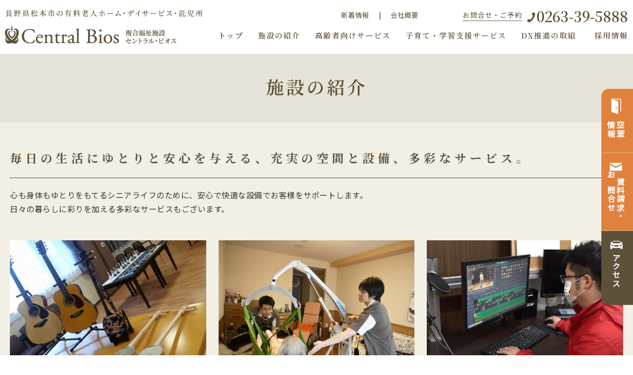

--- FILE ---
content_type: text/html; charset=UTF-8
request_url: https://www.central-bios.jp/guide
body_size: 15633
content:
<!DOCTYPE html>
<html>
	<head>
		<title>施設の紹介 | 松本市老人ホーム 複合福祉施設セントラル・ビオス</title>
		<meta name="keywords" content="" />
		<meta name="Description" content="" />
		<script src="https://ajax.googleapis.com/ajax/libs/jquery/3.5.1/jquery.min.js"></script> 
		<link rel="alternate" type="application/rss+xml" title="松本市老人ホーム 複合福祉施設セントラル・ビオス &raquo; 施設の紹介 のコメントのフィード" href="https://www.central-bios.jp/guide/feed" />
<link rel='stylesheet' id='style-desktop-css'  href='https://www.central-bios.jp/wp-content/uploads/sites/3/css/style0_40212700_1619575328.css?ver=3.9.2' type='text/css' media='all' />
<link rel='stylesheet' id='stylenote-desktop-css'  href='https://www.central-bios.jp/wp-content/uploads/sites/3/css/stylenote0_94062000_1625639040.css?ver=3.9.2' type='text/css' media='all' />
<link rel='stylesheet' id='style-css'  href='https://www.central-bios.jp/wp-content/themes/centralpress/style.css?ver=3.9.2' type='text/css' media='all' />
<link rel='stylesheet' id='topform-css'  href='https://www.central-bios.jp/wp-content/themes/centralpress/topform.css?ver=3.9.2' type='text/css' media='all' />
<link rel='stylesheet' id='facebox-css'  href='https://www.central-bios.jp/facebox/facebox.css?ver=3.9.2' type='text/css' media='all' />
<script type='text/javascript' src='https://www.central-bios.jp/wp-includes/js/jquery/jquery.js?ver=1.11.0'></script>
<script type='text/javascript' src='https://www.central-bios.jp/wp-includes/js/jquery/jquery-migrate.min.js?ver=1.2.1'></script>
<script type='text/javascript' src='https://www.central-bios.jp/facebox/facebox.js?ver=3.9.2'></script>
<script type='text/javascript' src='https://www.central-bios.jp/wp-content/plugins/js/jquery.bxslider/jquery.bxslider.js?ver=3.9.2'></script>
<link rel="EditURI" type="application/rsd+xml" title="RSD" href="https://www.central-bios.jp/xmlrpc.php?rsd" />
<link rel="wlwmanifest" type="application/wlwmanifest+xml" href="https://www.central-bios.jp/wp-includes/wlwmanifest.xml" /> 
<link rel='prev' title='個人情報保護方針' href='https://www.central-bios.jp/privacypolicy' />
<link rel='next' title='託児所' href='https://www.central-bios.jp/kidsgarden' />
<meta name="generator" content="WordPress 3.9.2" />
<link rel='canonical' href='https://www.central-bios.jp/guide' />
<link rel='shortlink' href='https://www.central-bios.jp/?p=740' />
<link rel="alternate" media="handheld" type="text/html" href="https://www.central-bios.jp/guide" />
	<style>
		#wp-admin-bar-comments{display:none;}
	</style>
	<script>
		jQuery(document).ready(function(){
			jQuery("#wp-admin-bar-wp-logo").html('<a class="ab-item"><span class="ab-icon"></span></a>');
			jQuery("#wp-admin-bar-my-sites-list").find("a[href$='/wp-admin/post-new.php']").parent().remove();
			jQuery("#wp-admin-bar-my-sites-list").find("a[href$='/wp-admin/edit-comments.php']").parent().remove();
		});
	</script>	<link rel="shortcut icon" href="https://www.central-bios.com/wp-content/uploads/sites/3/favicon.ico" />	<meta name="google-site-verification" content="XhxMJ8bT-55BRRiWTrerrpEfX8HgFVVwuZHnZkZ79_Y" /><!-- Global site tag (gtag.js) - Google Analytics -->
<script async src="https://www.googletagmanager.com/gtag/js?id=G-PJER68XE5H"></script>
<script>
  window.dataLayer = window.dataLayer || [];
  function gtag(){dataLayer.push(arguments);}
  gtag('js', new Date());

  gtag('config', 'G-PJER68XE5H');
</script>

<link href="https://fonts.googleapis.com/css?family=Noto+Sans+JP" rel="stylesheet">
<link rel="preconnect" href="https://fonts.gstatic.com">
<link href="https://fonts.googleapis.com/css2?family=Noto+Serif+JP:wght@200;400;500;600;700;900&display=swap" rel="stylesheet">
<link href="https://fonts.googleapis.com/css2?family=Cormorant+Infant:wght@500&display=swap&text=0123456789" rel="stylesheet">
<link href="https://use.fontawesome.com/releases/v5.6.1/css/all.css" rel="stylesheet">
<link rel="stylesheet" href="https://cdnjs.cloudflare.com/ajax/libs/Swiper/5.3.7/css/swiper.min.css">
<link href="//maxcdn.bootstrapcdn.com/font-awesome/4.1.0/css/font-awesome.min.css" rel="stylesheet">
<link href='https://fonts.googleapis.com/css?family=Anton' rel='stylesheet' type='text/css'>
<link href='https://fonts.googleapis.com/css?family=Neucha' rel='stylesheet' type='text/css'>

<script src="https://cdnjs.cloudflare.com/ajax/libs/Swiper/5.3.7/js/swiper.min.js"></script>

<link href="https://fonts.googleapis.com/css2?family=Kiwi+Maru&display=swap" rel="stylesheet">

<script>
<!--
jQuery(function(){
jQuery('#wrapper').css('margin-top', jQuery('.menuArea').outerHeight());
jQuery(window).on('resize', function(){
jQuery('#wrapper').css('margin-top',jQuery('.menuArea').outerHeight());
});
});
//-->
</script>

<link rel="apple-touch-icon" sizes="180x180" href="/wp-content/uploads/sites/3/apple-touch-icon.png">
<link rel="icon" type="image/png" sizes="32x32" href="/wp-content/uploads/sites/3/favicon-32x32.png">
<link rel="icon" type="image/png" sizes="16x16" href="/wp-content/uploads/sites/3/favicon-16x16.png">
<meta name="description" content="有料老人ホーム・介護サービス・託児所を備えた、長野県松本市の複合福祉施設セントラル・ビオス">
<meta property="og:description" content="有料老人ホーム・介護サービス・託児所を備えた、長野県松本市の複合福祉施設セントラル・ビオス">

<link rel="stylesheet" href="https://cdnjs.cloudflare.com/ajax/libs/Swiper/4.3.3/css/swiper.min.css">
<script src="https://cdnjs.cloudflare.com/ajax/libs/Swiper/4.3.3/js/swiper.min.js">

<link rel="stylesheet" href="https://cdnjs.cloudflare.com/ajax/libs/font-awesome-animation/0.2.1/font-awesome-animation.min.css"><script type="text/javascript" src="https://www.central-bios.jp/wp-content/plugins/cforms/js/cforms.js"></script>
	<style type="text/css">.recentcomments a{display:inline !important;padding:0 !important;margin:0 !important;}</style>

		<script type="text/javascript">
		jQuery(function(){
			jQuery(".radio").each(function(){
				if(jQuery(this).is(':checked')){
					jQuery(this).after('<span class="radio checked"></span>');
					}else{
						jQuery(this).after('<span class="radio"></span>');
					}
			});
			jQuery(".radio").change(function(){
				jQuery('.radio:not(:checked)').next('span').removeClass('checked');
				jQuery(this).next('span').addClass('checked');
			});
		});
	</script>
	<!-- Global site tag (gtag.js) - Google Analytics -->
	<script async src="https://www.googletagmanager.com/gtag/js?id=G-SMPEWYL2HR"></script>
	<script>
	window.dataLayer = window.dataLayer || [];
	function gtag(){dataLayer.push(arguments);}
	gtag('js', new Date());
	gtag('config', 'G-SMPEWYL2HR');
	</script>
	</head>
	<body id="page"  class="guidebody">
		<a name="top"></a>
			<div id="header">
				<div id="dynamic-header">
					<style>
<!--
.menuArea {
    width: 100%;
    position: fixed;
    z-index: 120;
    background-color: #fff;
    top: 0;
    left: 0;
}
.menuArea .innerBox {
    max-width: 1280px;
    margin: 0 auto;
    position: relative;
}
.menuArea h1,
.menuArea h2{
    max-width: 410px;
}
.menuArea h1 .pcH1 {
    margin: 20px 0 20px 10px;
    display: block;
}
.menuArea h1 img,
.menuArea h2 img{
    width: 100%;
}
.menuArea .linkNav{
    margin: 20px 10px 0 0;
}
.menuArea .pcTop a, .menuArea .pcUnder a, .menuArea .spMenu.open .spHover {
    color: #5E513A;
    text-decoration: none;
    background: linear-gradient(#e0823d, #e0823d) right bottom / 0 .1em no-repeat;
    transition: background-size .5s cubic-bezier(0.215, 0.61, 0.355, 1);
}
.menuArea .linkNav .pcTop a:hover, .menuArea .linkNav .pcUnder a:hover, .menuArea .spMenu.open .spHover:hover {
    background-position: left bottom;
    background-size: 100% .1em;
}
.menuArea .pcTop {
    justify-content: flex-end;
    font-size: 85%;
}
.menuArea .pcTop p {
    margin: 0 0 0 50px;
}
.menuArea .pcTop p:first-child span::after {
    content: "|";
    padding: 0 20px 0 20px;
}
.menuArea .pcTop p:first-child span:last-child::after {
    content: "";
}
.menuArea .linkLine {
    border-bottom: 2px solid #aeab9d;
    letter-spacing: 1px;
    padding: 0 0 1px 0;
    color: #5E513A;
}
.menuArea .pcTop svg {
    width: 16px;
    margin: 0 0 0 10px;
}
.menuArea .txtTell {
    margin: -8px 0 0;
}
.menuArea .pcTop .linkTell {
    font-size: 210%;
    font-family: "Noto Serif JP", serif;
    font-weight: 600;
}
.menuArea .pcUnder {
    font-family: "Noto Serif JP", serif;
    padding: 8px 0 0;
    font-weight: 600;
    font-size: 95%;
    letter-spacing: 2px;
    justify-content: flex-end;
}
.menuArea .pcUnder li {
    /*padding: 0 30px 0 20px;*/
    padding: 0 15px 0;
}
.menuArea .pcUnder li:last-child {
    padding: 0 0 0 22px;
}
.menuArea .spMenu,
.menuArea h1 .spH1,
.menuArea .menuTrigger{
    display: none;
}
.menuArea .menuTrigger {
    position: relative;
    width: 50px;
    height: 35px;
    text-decoration: none;
    margin: 0 10px;
    cursor: pointer;
    text-align: center;
}
.menuTrigger span {
    position: absolute;
    left: 0;
    width: 100%;
    height: 5px;
    background-color: #5e5244;
}
.menuTrigger span:first-child {
    top: -8px;
}
.menuTrigger span:nth-child(2) {
    top: 6px;
}
.menuTrigger span:nth-child(3) {
    top: 20px;
    width: 65%;
}
.menuArea .menuTrigger p {
    bottom: -16px;
    position: absolute;
    font-weight: bold;
    color: #5e5244;
    letter-spacing: 1.2px;
    font-size: 100%;
}
/*.menuArea .menuTrigger {
    position: relative;
    width: 40px;
    height: 35px;
    text-decoration: none;
    margin: 0 10px;
    cursor: pointer;
    text-align: center;
}
.menuTrigger span {
    position: absolute;
    left: 0;
    width: 100%;
    height: 3.5px;
    background-color: #5e5244;
}
.menuTrigger span:first-child {
    top: -8px;
}
.menuTrigger span:nth-child(2) {
    top: 1px;
}
.menuTrigger span:nth-child(3) {
    top: 10px;
    width: 65%;
}
.menuArea .menuTrigger p {
    bottom: 5.5px;
    position: absolute;
    font-weight: bold;
    color: #5e5244;
    letter-spacing: 1.2px;
    font-size: 80%;
}
*/
/*******************
　　　　共通
********************/
.menuArea .spTtl {
    font-weight: bold;
    font-size: 110%;
    /*letter-spacing: 3px;*/
    letter-spacing: 2px;
    line-height: 1.2;
}
.menuArea .spBlock {
    display: inline-block;
}
.menuArea .spSpace {
    letter-spacing: 1px;
}
.menuArea .spsubTtl li,
.menuArea .spMgn{
    padding: 0 5px 15px 0;
}
.menuArea .contentNon {
    justify-content: initial;
}
.menuArea .spOnly{
    display: none;
}
@media screen and (max-width: 1245px){
    .menuArea h1, .menuArea h2 {
        max-width: 350px;
    }
    .menuArea .pcUnder{
        font-size: 93%;
        padding: 10px 0 0 0;
    }

    .menuArea .pcUnder li {
        /*padding: 0 0 0 35px;*/
        padding: 0 0 0 20px;
    }
    .menuArea .pcUnder li:first-child {
        padding: 0;
    }
    .menuArea .pcTop p {
        margin: 0;
    }
    .menuArea .pcTop .linkTell {
        font-size: 190%;
    }
}
@media screen and (max-width: 1024px){
    .menuArea h1 .spH1{
        margin: 10px 0 10px 10px;
        display: block;
    }
    .menuArea .pcH1,
    .menuArea .pcTop,
    .menuArea .pcUnder,
    .menuArea .menuTrigger.open p{
        display: none !important;
    }
    .menuArea .spH2,
    .menuArea .menuTrigger,
    .menuArea .spMenu.open{
        display: block;
    }
    .menuArea h2 .spH2{
        margin: 10px 0 10px 10px;
    }
    .menuArea nav{
        position: absolute;
        top: 0;
        left: 0;
        width: 100vw;
    }
    .menuArea .linkNav.flexBox{
        justify-content: flex-end;
        display: flex;
    } 
    .menuArea .spMenu.open{
        color: #fff;
        background-color: #5E513A;
        height: 100vh;
        overflow-y: scroll;
    }
    .menuArea .menuTrigger.open {
        width: 90px;
        height: 77px;
        background-color: #5E513A;
        position: absolute;
        right: 0;
        top: 0;
        bottom: 0;
        margin: 0;
        border-bottom: 1px solid #a69b94;
    }

    .menuTrigger.open span {
        background-color: #fff;
        width: 45px;
        height: 1px;
    }

    .menuTrigger.open span:first-child {
        transform: rotate(45deg);
        top: 37px;
        left: 25px;
    }
    .menuTrigger.open span:nth-child(2) {
        transform: rotate(-45deg);
        top: 37px;
        left: 25px;
    }
    .menuTrigger.open span:nth-child(3){
        width: 0;
        height: 0;
    }
    .menuArea .spMenu.open > ul,
    .menuArea .spMenu.open > .spLink{
        padding: 20px 10px 20px 20px; 
        border-top: 1px solid #a69b94;
    }
    .menuArea .spMenu.open > .spLink span::after{
        content: "|";
        padding: 0 12px 0;
    }
    .menuArea .spMenu.open > .spLink span:last-child::after{
        content: "";
    }
    .menuArea .spMenu.open .spTop{
        background: #fff;
        position: fixed;
        width: 100%;
    }
    .menuArea .spMenu.open > .introTtl{
        padding: 100px 20px 30px;
    }
    .menuArea .spMenu.open .spsubTtl{
        font-size: 90%;
    }
    .menuArea .spMenu.open .contentNon > li{
        width: 27%;
    }
    .menuArea .spMenu.open .contentNon > li:nth-child(2){
        width: 37%;
    }
    .menuArea .spMenu.open .contentNon > li:nth-child(3){
        width: 36%;
        padding: 0 0 0 5px;
    }
    .menuArea .spMenu.open .contentNon > li:nth-child(2),
    .menuArea .spMenu.open .contentNon > li:nth-child(3){
        line-height: 1.1;
    }
    .menuArea .spMenu.open > .spLink a,
    .menuArea .spMenu.open .spHover{
        color: #fff;
    }
    .menuArea .spMenu.open > .spLink > div{
        padding: 0 0 10px;
    }
    .menuArea .nonLine{
        border-top: none;
    }
}
@media screen and (max-width: 960px){
    .menuArea .menuTrigger.open{
        width: 90px;
        height: 83px;
    }
    .menuArea h1,
    .menuArea h2{
        max-width: 220px;
    }
    .menuArea .menuTrigger {
        position: relative;
        width: 40px;
        height: 35px;
        text-decoration: none;
        margin: 0 10px;
        cursor: pointer;
        text-align: center;
    }
    .menuTrigger span {
        position: absolute;
        left: 0;
        width: 100%;
        height: 3.5px;
        background-color: #5e5244;
    }
    .menuTrigger span:first-child {
        top: -8px;
    }
    .menuTrigger span:nth-child(2) {
        top: 1px;
    }
    .menuTrigger span:nth-child(3) {
        top: 10px;
        width: 65%;
    }
    .menuArea .menuTrigger p {
        bottom: 5.5px;
        position: absolute;
        font-weight: bold;
        color: #5e5244;
        letter-spacing: 1.2px;
        font-size: 80%;
    }
    .menuArea .menuTrigger.open{
        width: 70px;
        height: 55px;
    }
    .menuTrigger.open span{
        background-color: #fff;
        width: 30px;
        height: 1px;
    }
    .menuTrigger.open span:first-child{
        transform: rotate(45deg);
        top: 28px;
        left: 20px;
    }
    .menuTrigger.open span:nth-child(2){
        transform: rotate(-45deg);
        top: 28px;
        left: 20px;
    }
    .menuTrigger.open span:nth-child(3){
        width: 0;
        height: 0;
    }
}
/*@media screen and (max-width: 896px) and (orientation: landscape){
    .menuArea .menuTrigger.open{
        height: 58px;
    }
}
*/
@media screen and (max-width: 480px){
	/*.menuArea h2 .spH2 {
    	margin: 10px 0 15px 10px;
	}*/
    .menuArea h1 img, .menuArea h2 img {
        width: 85%;
    }
    .menuArea .spMenu.open > .spLink {
        padding: 20px 10px 80px 20px;
    }
    .menuArea .spOnly{
        display: block;
    }
}
-->
</style>
<section class="menuArea">
    <div class="innerBox flexBox">
        <h1>
            <a class="pcH1" href="/"><img class="" src="/wp-content/uploads/sites/3/logo_pc.png" alt="複合福祉施設セントラル・ビオス"></a>
            <a class="spH1" href="/"><img class="" src="/wp-content/uploads/sites/3/logo_sp.png" alt="複合福祉施設セントラル・ビオス"></a>
        </h1>
        <div class="linkNav">
            <div class="pcTop flexBox ">
                <p><span><a href="/news">新着情報</a></span><span><a href="/company">会社概要</a></span></p>
                <p>
                    <span class="linkLine">お問合せ・ご予約</span>
                </p>
                <div class="txtTell">
                    <svg xmlns="http://www.w3.org/2000/svg" viewBox="0 0 23.25 29.14"><defs><style>.cls-1{fill:#5e513a;}</style></defs><path id="パス_220" data-name="パス 220" class="cls-1" d="M13.92,16.22c-2.13,3-4.68,6-6.07,5.06-2-1.39-3.29-2.68-6.49,1s0,5.14,1.94,6.49c2.22,1.56,9-1.48,14.68-9.67S24.26,3.53,22,2c-1.93-1.35-4.43-3.86-6.77.4s-.68,5,1.31,6.44C18,9.76,16,13.19,13.92,16.22Z"></path></svg>
                    <a class="linkTell" href="tel:0263395888">0263-39-5888</a>
                </div>
            </div>
            <nav>
                <ul class="pcUnder flexBox">
                    <li><a href="/">トップ</a></li>
                    <li><a href="/guide">施設の紹介</a></li>
                    <li><a href="/senior-citizens">高齢者向けサービス</a></li>
                    <li><a href="/kids">子育て・学習支援サービス</a></li>
                    <li><a href="/dxpromotion">DX推進の取組</a></li>
                    <li><a href="/recruit">採用情報</a></li>
                </ul>
                <div class="spMenu flexBox">
                    <div class="spTop">
                        <h2>
                            <a class="spH2" href="/" rel="external" data-ajax="false">
                                <img class="" src="/wp-content/uploads/sites/3/logo_sp.png" alt="複合福祉施設セントラル・ビオス">
                            </a>
                        </h2>
                    </div>
                    <ul class="introTtl">
                        <li class="spTtl nonLine"><a class="spHover" href="/guide">施設の紹介</a></li>
                    </ul>
                    <ul class="flexBox contentNon">
                        <li class="spTtl"><a class="spHover" href="/senior-citizens">高齢者<br class="spOnly">向け<br>サービス</a></li>
                        <li class="spsubTtl">
                            <ul>
                                <li><a class="spHover" href="/housing-style">住宅型有料<span class="spBlock">老人ホーム</span></a></li>
                                <li><a class="spHover" href="/nursing-care">介護付有料<span class="spBlock">老人ホーム</span></a></li>
                                <li><a class="spHover" href="/delivery">配食サービス</a></li>
                                <!--<li><a class="spHover" href="/visit">訪問介護</a></li>-->
                            </ul>
			</li>
                        <li class="spsubTtl">
                            <ul>
                                <li><a class="spHover" href="/homecare">居宅介護支援<span class="spBlock">事業所</span></a></li>
                                <li><a class="spHover" href="/day">デイサービス</a></li>
                                <li><a class="spHover" href="http://www.central-bios.jp/customers/meal_blog/" target="_blank">ビオス・キッチン</a></li>
                            </ul>
                        </li>
                    </ul>
                    <ul class="flexBox contentNon">                    
                        <li class="spTtl"><a class="spHover" href="/kids">子育て・<br class="spOnly">学習支援<br>サービス</a></li>
                        <li><a class="spHover" href="/kidsgarden">託児所</a></li>
                        <li><a class="spHover" href="/study">学習支援室</a></li>
                    </ul>
                    <ul class="flexBox contentNon">                    
                        <li class="spTtl"><a class="spHover" href="/dxpromotion">DX推進の<br class="spOnly">取り組み</a></li>
                    </ul>
                    <ul class="flexBox contentNon">                    
                        <!--<li class="spTtl"><a class="spHover" href="https://mynavi-kaigo.jp/job/facility/83304-1" target="_blank">採用情報</a></li>-->
                        <li class="spTtl"><a class="spHover" href="/recruit">採用情報</a></li>
			<li><a class="spHover" href="/wp-content/uploads/sites/3/fcd5e6f0b4254cc4d3c2941b36a36aec.pdf" target="_blank">履歴書ダウンロード</a></li>
                    </ul>
                    <ul class="flexBox contentNon">                    
                        <li class="spTtl"><a class="spHover" href="/vacancystatus">空室状況</a></li>
                        <li class="spsubTtl"><a class="spHover" href="/vacancystatus/house">住宅型有料<br>老人ホーム</a></li>
                        <li class="spsubTtl"><a class="spHover" href="/vacancystatus/care">介護付有料<br>老人ホーム</a></li>
                    </ul>
                    <div class="spLink">
						<div>
							<span><a class="spHover" href="/">トップ</a></span>
							<span><a class="spHover" href="/news">新着情報</a></span>
							<span><a class="spHover" href="/company">会社概要</a></span>
						</div>
						<div>
							<span><a class="spHover" href="/privacypolicy">個人情報保護方針</a></span>
							<span><a class="spHover" href="/sitemap">サイトマップ</a></span>
						</div>     
                    </div>
                </div>
            </nav>
            <a class="menuTrigger">
                <span></span>
                <span></span>
                <span></span>
                <p>MENU</p>
			</a>
        </div>
    </div>
</section>
<script>
    
jQuery(function(){
  if (window.matchMedia('(max-width:480px)').matches) {
    jQuery(".menuArea .pcTop").hide();
    jQuery(".menuArea .pcUnder").hide();
    jQuery(".menuTrigger").show();
    jQuery(".menuArea .spMenu.open").show();
  } else if (window.matchMedia('(max-width:1024px)').matches) {
    jQuery(".menuArea .pcTop").hide();
    jQuery(".menuArea .pcUnder").hide();
    jQuery(".menuTrigger").show();
    jQuery(".menuArea .spMenu.open").show();
  } else {
    jQuery(".menuTrigger").hide();
    jQuery(".menuArea .pcTop").show();
    jQuery(".menuArea .pcUnder").show();
    jQuery(".menuArea .spMenu.open").hide();
  } 
jQuery(window).on("resize", function() {  
  if (window.matchMedia('(max-width:480px)').matches) {
    jQuery(".menuArea .pcTop").hide();
    jQuery(".menuArea .pcUnder").hide();
    jQuery(".menuTrigger").show();
    jQuery(".menuArea .spMenu.open").show();
  } else if (window.matchMedia('(max-width:1024px)').matches) {
    jQuery(".menuArea .pcTop").hide();
    jQuery(".menuArea .pcUnder").hide();
    jQuery(".menuTrigger").show();
    jQuery(".menuArea .spMenu.open").show();
  } else {    
    jQuery(".menuTrigger").hide();
    jQuery(".menuArea .pcTop").show();
    jQuery(".menuArea .pcUnder").show();
    jQuery(".menuArea .spMenu.open").hide();
  } 
});
jQuery(function(){
  jQuery('.menuTrigger').on('click', function() {
    jQuery(this).toggleClass('open');
    jQuery('.menuArea .spMenu').toggleClass('open');
  })
});
});
</script>				</div>
			</div>
		<div id="wrapper">
			<div id="container" class="clearfix">
				<div id="main">
					<div id="neck">
						<style>
<!--
div#breadcrumbs {
    font-size: 13px;
    margin: 0;
}
.breadcrumbsList {
	padding: 150px 20px 0;
}
.breadcrumbsList span {
	padding: 0 5px;
}
.breadcrumbsList a {
	color: #ababab;
	text-decoration: none;
}
.breadcrumbsList ol li+li::before {
	content: "";
	position: absolute;
	top: .50em;
	left: 0;
	-webkit-transform: rotate(45deg);
	-ms-transform: rotate(45deg);
	transform: rotate(45deg);
	width: 7px;
	height: 7px;
	border-top: 1px solid #ababab;
	border-right: 1px solid #ababab;
}
.breadcrumbsList .breadcrumb {
	display: flex;
}
.breadcrumbsList ol li+li {
	padding-left: 20px;
}
#breadcrumbs ol li {
	display: inline-block;
	position: relative;
	padding-right: 10px;
}
#breadcrumbs {
	padding: 5px 0;
	margin: 0 auto;
	background: #fff;
	color: #ababab;
	border-top: #f4f4f4 solid 2px;
	letter-spacing: 0.5px;
}
#breadcrumbs ol {
	max-width: 1280px;
	margin: 0 auto;
	padding: 0 10px;
}
@media screen and (max-width:960px) {
#breadcrumbs {
	display:none;
}
}
-->
</style>
	<div id="breadcrumbs" class="breadcrumbsList" data-midnight="black">
		<ol><li><a href="/" class="brea">複合福祉施設セントラル・ビオスTOP</a></li><li>施設の紹介</li></ol>
	</div><style>
<!--
.ttlArea {
    position: relative;
}
.ttlArea .innerBox {
    max-width: 1280px;
    margin: 50px auto;
    padding: 0 10px;
}
.ttlArea figcaption {
    color: #fff;
    width: 40%;
    font-family: "Noto Serif JP", serif;
    z-index: 10;
}
.ttlArea figcaption::before {
    background-position: bottom right;
    background-repeat: no-repeat;
    content: "";
    position: absolute;
    left: 0;
    transition: all .5s;
}
.ttlArea figcaption div {
    z-index: 10;
    position: relative;
}
.ttlArea .ttlBlock {
    z-index: 0;
    position: unset;
}
.ttlArea .ttlBlock::before {
    content: "";
	border-bottom: solid 0.5px #fff;
    position: absolute;
    display: block;
    margin: auto;
    left: 0;
    transform: translateX(0) translateY(-50%);
    transition: all .5s;
}
.ttlArea .ciclecBlock {
    background: #fff;
    border-radius: 50%;
    width: 130px;
    height: 130px;
    top: 0;
    right: 20px;
    text-align: center;
    font-size: 130%;
    padding: 30px 0;
    letter-spacing: 2.5px;
    line-height: 1.8;
}
.ttlArea .ttlBlock .flexBox {
    justify-content: start;
    padding: 30px 0;
}
.ttlArea .ttlBlock .pageTtl p:nth-child(1) {
    letter-spacing: 3px;
    font-size: 110%;
}
.ttlArea .ttlBlock .pageTtl p:nth-child(2) {
    font-size: 210%;
    line-height: 1.2;
}
.ttlArea .ttlBlock .pageTtl p:nth-child(2) span {
    font-size: 200%;
}
.ttlArea .ttlBlock .pageTtl p:nth-child(3) {
    font-size: 140%;
}
.ttlArea .pageTtl {
    padding: 0 50px 0 0;
    letter-spacing: 3px;
}
.ttlArea .discTxt p:nth-child(1) {
    font-size: 130%;
    padding: 0 0 5px;
    line-height: 2;
    letter-spacing: 5px;
}
.ttlArea .discTxt p:nth-child(2) {
    width: 80%;
    font-family: "Noto Sans JP";
    line-height: 1.8;
}
.ttlArea .ciclecBlock span {
    font-size: 70%;
}
.ttlArea .ciclecBlock p:nth-child(1) {
    border-bottom: solid 1px #e8ad7c;
    display: inline-block;
}
.ttlArea figure {
    position: relative;
    top: 50px;
    right: -60px;
}
.ttlArea figure div {
    height: 600px;
}
.ttlArea figure img {
    object-fit: cover;
    right: 0;
    position: absolute;
    width: 1180px;
}
@media screen and (min-width:2300px) {
.ttlArea figcaption::before,
.ttlArea .ttlBlock::before {
    width: 48% !important;
}
}
@media screen and (max-width:960px) {
.ttlArea {
    position: relative;
    padding: 0 0 50px;
}
.ttlArea .innerBox {
    padding: 30px 20px 0;
}
.ttlArea .innerBox.flexBox {
    display: block;
}
.ttlArea figcaption::before,
.ttlArea .ttlBlock::before {
    width: 95%;
}
.ttlArea figcaption::before {
    height: 325px;
}
.ttlArea figcaption {
    width: 100%;
	font-size: 80%;
}
.ttlArea figure {
    right: -20px;
}
.ttlArea figure div {
    height: auto;
}
.ttlArea figure img {
    position: relative;
    width: 100%;
}
.ttlArea .pageTtl {
    font-size: 85%;
    padding: 0 35px 0 0;
}
.ttlArea .ciclecBlock {
    width: 85px;
    height: 85px;
    font-size: 110%;
    padding: 20px 0;
}
.ttlArea .ttlBlock .flexBox {
    padding: 15px 0;
}
.ttlArea .ttlBlock .pageTtl p:nth-child(1) {
    letter-spacing: 2.2px;
}
.ttlArea .discTxt p:nth-child(1) {
    font-size: 120%;
}
.ttlArea figcaption .discTxt {
    font-size: 90%;
}
}
-->
</style><style>
<!--
#ttlArea {
    text-align: center;
    font-size: 150%;
    line-height: 1.8;
    margin: 0 auto;
    padding: 40px 0 40px;
    background: #e6e4d8;
}
#ttlArea h1 {
    padding: 0 10px;
}
#ttlArea h1 span {
    font-weight: 600;
    color: #5E513A;
    font-family: "Noto Serif JP", serif;
    font-size: 150%;
    letter-spacing: 5px;
}
@media screen and (max-width:960px) {
#ttlArea {
    font-size: 130%;
    padding: 15px 0 15px;
}
#ttlArea h1 span {
    font-size: 130%;
}
}
-->
</style>

	<section id="ttlArea"><h1><span>施設の紹介</span></h1></section><style type="text/css">
<!--

-->
</style>

<style>
<!--
.sideArea .spBox {
    display: none;
}
.sideArea .pcBox {
    width: 4em;
    position: fixed;
    right: 0;
    -ms-transition: all .5s;
    -webkit-transition: all .5s;
    transition: all .5s;
    top: 180px;
    z-index: 150;
    border-radius: 15px 0 0 15px;
    height: 450px;
    line-height: 1.2;
}
.sideArea .pcBox p,
.sideArea .spBox p {
    font-size: 100%;
    font-weight: bold;
}
.sideArea .pcBox a {
    display: block;
    padding: 20px 5px;
    text-decoration: none;
    color: #fff;
    transition: all .5s;
}
.sideArea .pcBox a:first-child {
    border-radius: 15px 0 0 0;
    height: 130px;
}
.sideArea .pcBox a:first-child,
.sideArea .pcBox a:nth-child(2) {
    background-color: #E0823D;
    border-bottom: 1px solid #eeb790;
}
.sideArea .pcBox p {
    -ms-writing-mode: tb-rl;
    writing-mode: vertical-rl;
    letter-spacing: 1.5px;
    margin: 0 5px;
}
.sideArea .cBox a:nth-child(2) {
    height: 170px;
}
.sideArea .pcBox a:last-child {
    height: 150px;
    background-color: #5e513a;
    border-radius: 0 0 0 15px;
    padding: 20px 10px;
}
.sideArea .pcBox a svg {
    width: 25px;
    margin: 0 0 5px 8px;
}
.sideArea .pcBox a.btnVacancy svg {
    width: 20px;
    margin: 0 0 10px 15px;
}
.sideArea .pcBox a.btnContact svg {
    margin: 0 0 10px 12px;
}
.sideArea .pcBox .btnAccess p {
    margin: 0 0 0 10px;
}
.sideArea .cls-3 {
    fill: none;
    stroke: #fff;
    stroke-linecap: round;
    stroke-linejoin: round;
    stroke-width: 1.09px;
    transition: all .5s;
}
.sideArea .cls-4 {
    fill: #E0823D;
    transition: all .5s;
}
.sideArea .cls-5 {
    fill: #fff;
    transition: all .5s;
}
.sideArea .pcBox a:hover,
.sideArea .spBox a:hover {
    background-color: #fff;
    color: #E0823D;
}
.sideArea .btnVacancy:hover .cls-3 {
    fill: none;
    stroke: #E0823D;
    stroke-linecap: round;
    stroke-linejoin: round;
    stroke-width: 1.09px;
}
.sideArea .btnVacancy:hover .cls-4 {
    fill: #fff;
}
.sideArea .btnVacancy:hover .cls-5,
.sideArea .btnContact:hover .cls-5,
.sideArea .btnTell:hover .cls-5{
    fill: #E0823D;
}

.sideArea .pcBox a:last-child:hover,
.sideArea .spBox a:last-child:hover {
    background-color: #fff;
    color: #5e513a;
}
.sideArea .pcBox a:last-child:hover .cls-5,
.sideArea .spBox a:last-child:hover .cls-5 {
    fill: #5E513A;
}
@media screen and (max-width: 1024px){
    .sideArea .pcBox {
        display: none;
    }
    .sideArea .spBox {
        display: block;
    }
    .sideArea .spBox {
        width: 100%;
        position: fixed;
        bottom: 0;
        -ms-transition: all .5s;
        -webkit-transition: all .5s;
        transition: all .5s;
        z-index: 110;
        line-height: 1.2;
        display: flex;
        height: 4.5em;
        margin: 0 auto;
        padding: 0 10px;
    }
    .sideArea .spBox a {
        padding: 13px 5px 10px;
        display: flex;
        text-decoration: none;
        color: #fff;
        justify-content: center;
        background-color: #E0823D;
        border-right: 1px solid #eeb790;   
        transition: all .5s;
    }
    .sideArea .spBox a:first-child {
        border-radius: 15px 0 0 0;  
    }    
    .sideArea .spBox a:nth-child(1) {
        width: 23%;
    }
    .sideArea .spBox a:nth-child(2) {
        width: 34%;
    }
    .sideArea .spBox a:nth-child(3) {
        width: 13%;
    }.sideArea .spBox a:nth-child(4) {
        width: 30%;
    }
    .sideArea .spBox p {
        font-size: 90%;
        letter-spacing: 1.8px;
        line-height: 1.3;
    }
    .sideArea .spBox a:last-child {
        background-color: #5e513a;
        border-radius: 0 15px 0 0;
        border-right: none;
    }
    .sideArea .spBox a svg {
        width: 25px;
        margin: 0 5px 5px 0;
    }
    .sideArea .spBox a.btnVacancy svg {
        width: 15px;
    }
    .sideArea .spBox a.btnTell svg {
        width: 23px;
    }
    .sideArea .spBox .btnAccess p {
        margin: 10px 0 0 0;
    }
}
@media screen and (max-width: 480px){
    .sideArea .spBox p {
        font-size: 85%;
    }   
}   
//-->
</style>

<section class="sideArea">    
    <div class="pcBox">
        <a href="/vacancystatus" class="btnVacancy">
            <svg xmlns="http://www.w3.org/2000/svg" viewBox="0 0 15.65 23.92">
                <defs class="cls-3"></defs>
                <path d="M10.23,23.9.73,20.81A1.32,1.32,0,0,1,0,19.58V1.31C0,.76.33.41.73.54l9.5,3.08A1.35,1.35,0,0,1,11,4.86V23.13C11,23.68,10.63,24,10.23,23.9Z" class="cls-5"></path>
                <ellipse cx="8.03" cy="14.24" rx="1.2" ry="1.18" class="cls-4"></ellipse>
                <path class="cls-3" d="M.73.54H13.92a1.11,1.11,0,0,1,1.19,1v18.2"></path>
            </svg>
            <p>空室<br>情報</p>
        </a>
        <a href="/document-request" class="btnContact">
            <svg xmlns="http://www.w3.org/2000/svg" viewBox="0 0 29 19"><path d="M1,1.77c.77.42,11.66,6.39,12.08,6.58a3,3,0,0,0,1.45.33A3,3,0,0,0,16,8.35C16.37,8.16,27.26,2.19,28,1.77S29.58,0,28.13,0H.87C-.58,0,.16,1.34,1,1.77ZM28.39,5c-.9.46-11.86,6.33-12.41,6.59a2.72,2.72,0,0,1-1.45.33,2.74,2.74,0,0,1-1.45-.33C12.5,11.37,1.51,5.54.61,5,0,4.72,0,5.11,0,5.41v12A1.89,1.89,0,0,0,1.61,19H27.39A1.89,1.89,0,0,0,29,17.43v-12C29,5.11,29,4.72,28.39,5Z" class="cls-5"></path></svg>
            <p>資料請求・<br>お問合せ</p>
        </a>
        <a href="/access" class="btnAccess">
            <svg xmlns="http://www.w3.org/2000/svg" viewBox="0 0 24.91 16.81"><defs class="cls-5"></defs><path class="cls-5" d="M22.19,4.87l.44-.14h1.7a.52.52,0,0,0,.52-.52V3.83c0-.46-.37-1.09-1.36-1.09s-1.75.43-1.75,1V4.4h-.26A5.66,5.66,0,0,0,15.87,0H9a5.65,5.65,0,0,0-5.6,4.4H3.16V3.74c0-.57-.74-1-1.74-1S.06,3.37.06,3.83v.38a.52.52,0,0,0,.52.52h1.7l.44.14C1,5.24,0,7.1,0,8.88v5.8a2.13,2.13,0,0,0,4.26,0v-.4H20.65v.4a2.13,2.13,0,1,0,4.26,0V8.88C24.91,7.1,23.9,5.24,22.19,4.87ZM9,1.22h6.84A4.43,4.43,0,0,1,20.35,5H4.56A4.42,4.42,0,0,1,9,1.22Zm-3,8L6,10.05a.65.65,0,0,1-.75.55l-2.77-.4a.66.66,0,0,1-.55-.75L2,8.67a.67.67,0,0,1,.75-.55l2.77.41A.64.64,0,0,1,6.07,9.27ZM16.9,11.18a.5.5,0,0,1-.5.5H8.51a.5.5,0,0,1-.5-.5V9.38a.5.5,0,0,1,.5-.5H16.4a.5.5,0,0,1,.5.5Zm5.57-1-2.78.4a.65.65,0,0,1-.74-.55l-.11-.78a.64.64,0,0,1,.55-.74l2.77-.41a.65.65,0,0,1,.74.55l.12.78A.66.66,0,0,1,22.47,10.2Z"></path></svg>
            <p>アクセス</p>
        </a>
    </div>
    <div class="spBox">
        <a href="/vacancystatus" class="btnVacancy">
            <svg xmlns="http://www.w3.org/2000/svg" viewBox="0 0 15.65 23.92">
                <defs class="cls-3"></defs>
                <path d="M10.23,23.9.73,20.81A1.32,1.32,0,0,1,0,19.58V1.31C0,.76.33.41.73.54l9.5,3.08A1.35,1.35,0,0,1,11,4.86V23.13C11,23.68,10.63,24,10.23,23.9Z" class="cls-5"></path>
                <ellipse cx="8.03" cy="14.24" rx="1.2" ry="1.18" class="cls-4"></ellipse>
                <path class="cls-3" d="M.73.54H13.92a1.11,1.11,0,0,1,1.19,1v18.2"></path>
            </svg>
            <p>空室<br>情報</p>
        </a>
        <a href="/document-request" class="btnContact">
            <svg xmlns="http://www.w3.org/2000/svg" viewBox="0 0 29 19"><path d="M1,1.77c.77.42,11.66,6.39,12.08,6.58a3,3,0,0,0,1.45.33A3,3,0,0,0,16,8.35C16.37,8.16,27.26,2.19,28,1.77S29.58,0,28.13,0H.87C-.58,0,.16,1.34,1,1.77ZM28.39,5c-.9.46-11.86,6.33-12.41,6.59a2.72,2.72,0,0,1-1.45.33,2.74,2.74,0,0,1-1.45-.33C12.5,11.37,1.51,5.54.61,5,0,4.72,0,5.11,0,5.41v12A1.89,1.89,0,0,0,1.61,19H27.39A1.89,1.89,0,0,0,29,17.43v-12C29,5.11,29,4.72,28.39,5Z" class="cls-5"></path></svg>
                <p>資料請求・<br>お問合せ</p>
        </a>
        <a href="tel:0263-39-5888" class="btnTell"><svg xmlns="http://www.w3.org/2000/svg" viewBox="0 0 23.25 29.14"><path id="パス_220" data-name="パス 220" class="cls-5" d="M13.92,16.22c-2.13,3-4.68,6-6.07,5.06-2-1.39-3.29-2.68-6.49,1s0,5.14,1.94,6.49c2.22,1.56,9-1.48,14.68-9.67S24.26,3.53,22,2c-1.93-1.35-4.43-3.86-6.77.4s-.68,5,1.31,6.44C18,9.76,16,13.19,13.92,16.22Z"></path></svg>
        </a>
        <a href="/access" class="btnAccess">
            <svg xmlns="http://www.w3.org/2000/svg" viewBox="0 0 24.91 16.81"><defs class="cls-5"></defs><path class="cls-5" d="M22.19,4.87l.44-.14h1.7a.52.52,0,0,0,.52-.52V3.83c0-.46-.37-1.09-1.36-1.09s-1.75.43-1.75,1V4.4h-.26A5.66,5.66,0,0,0,15.87,0H9a5.65,5.65,0,0,0-5.6,4.4H3.16V3.74c0-.57-.74-1-1.74-1S.06,3.37.06,3.83v.38a.52.52,0,0,0,.52.52h1.7l.44.14C1,5.24,0,7.1,0,8.88v5.8a2.13,2.13,0,0,0,4.26,0v-.4H20.65v.4a2.13,2.13,0,1,0,4.26,0V8.88C24.91,7.1,23.9,5.24,22.19,4.87ZM9,1.22h6.84A4.43,4.43,0,0,1,20.35,5H4.56A4.42,4.42,0,0,1,9,1.22Zm-3,8L6,10.05a.65.65,0,0,1-.75.55l-2.77-.4a.66.66,0,0,1-.55-.75L2,8.67a.67.67,0,0,1,.75-.55l2.77.41A.64.64,0,0,1,6.07,9.27ZM16.9,11.18a.5.5,0,0,1-.5.5H8.51a.5.5,0,0,1-.5-.5V9.38a.5.5,0,0,1,.5-.5H16.4a.5.5,0,0,1,.5.5Zm5.57-1-2.78.4a.65.65,0,0,1-.74-.55l-.11-.78a.64.64,0,0,1,.55-.74l2.77-.41a.65.65,0,0,1,.74.55l.12.78A.66.66,0,0,1,22.47,10.2Z"></path></svg>
                <p>アクセス</p>
        </a>
    </div>
</section>					</div>
<style>
<!--
.guideArea {
	max-width:1280px;
	margin:0 auto;
	padding: 50px 20px 100px;
}
.guideArea .introductionBox > .introBox {
    width: 32%;
    padding: 0 0 30px;
}
.guideArea .introductionBox > .introBox img {
    width: 100%;
    object-fit: cover;
}
.guideArea .introductionBox {
    padding: 0 0 50px;
}
.guideArea .emphasisBlock {
    padding: 0 0 50px;
    line-height: 1.8;
    letter-spacing: 0.5px;
}
.guideArea .linkBar .flexBox {
	max-width: 1080px;
	margin: 0 auto;
}
.guideArea .linkBar a {
	padding: 15px 20px;
	background: #e6e5e1;
	width: 100%;
	text-align: center;
	color: #5e513a;
	text-decoration: none;
	font-family: "Noto Serif JP", serif;
	position: relative;
	letter-spacing: 2px;
	transition: all .5s;
	z-index: 50;
}
.guideArea .linkBar a:hover {
	background: #5e513a;
	color: #fff;
}
.floormapArea {
    max-width: 1080px;
    margin: 0 auto;
    padding: 0 20px 50px;
}
.floormapArea .floorBlock {
    padding: 0 0 50px;
}
.floormapArea .floorBlock .flexBox {
    position: relative;
    z-index: 90;
}
.floormapArea h3.bottomTtl {
    margin-top: -120px;
    padding-top: 120px;
}
.floormapArea .miniTtl {
    color: #5a4e36;
    text-align: center;
    font-size: 140%;
    font-family: "Noto Serif JP", serif;
    letter-spacing: 5px;
    padding: 0 0 20px;
}
.floormapArea .miniTtl::before {
    content: "【";
}
.floormapArea .miniTtl::after {
    content: "】";
}
.floormapArea .borderItem {
    width: calc(100%/2 - 20px);
    padding: 0 0 30px;
}
.floormapArea .borderItem .linkBlock {
    text-align: right;
    line-height: 1.5;
}
.floormapArea .borderItem .linkBlock a {
    text-decoration: none;
}
.floormapArea .borderItem a span{
    text-decoration: none;
    color: #e0823d;
    padding: 5px 0;
    background: linear-gradient(#e0823d, #e0823d) right bottom / 0 .1em no-repeat;
    transition: background-size .5s cubic-bezier(0.215, 0.61, 0.355, 1);
    text-align: right;
}
.floormapArea .borderItem a:hover span {
    text-decoration: none;
    background-position: left bottom;
    background-size: 100% .1em;
    text-decoration: none;
}
.floormapArea .borderItem img {
    width: 100%;
}
.floormapArea .borderItem .ttl, .guideArea .introductionBox .ttl {
    color: #5E513A;
    font-size: 110%;
    letter-spacing: 2px;
    font-family: "Noto Serif JP", serif;
    border-bottom: solid 1px #cbc7bc;
    margin: 10px 0;
    padding: 0 0 5px;
    font-weight: 600;
    transition: all .5s;
}
.guideArea .detail {
    line-height: 1.8;
    letter-spacing: 1.5px;
    font-size: 100%;
}
/************************************************
                    table
************************************************/
.floormapArea .overviewTable {
    padding: 0 0 100px;
}
.floormapArea .overView {
    margin: 0 auto;
    width: 100%;
    border-collapse: collapse;
}
.floormapArea .overView th {
    font-weight: normal;
    background: #e0ddd8;
    width: 30%;
    text-align: left;
}
.floormapArea .overView tr:last-child th {
    border-bottom: 0.5px solid #93908b;
}
.floormapArea .overView td {
    width: 70%;
    background: #fff;
}
.floormapArea .overView th, .floormapArea .overView td {
    border-top: 0.5px solid #93908b;
    padding: 10px;
}
.floormapArea .overView .last td:last-child {
    border-bottom: solid 0.5px #93908b;
}
@media screen and (max-width:1090px) {
	.guideArea .linkBar .flexBox {
		flex-wrap: wrap;
	}
	.guideArea .linkBar a {
		width: calc(100%/3 - 10px);
		border: solid 0.5px #b8b3a9;
		margin: 0 0 15px;
		padding: 10px 5px;
		line-height: 2.4;
		font-size: 90%;
	}
}
@media screen and (max-width:960px) {
    .guideArea {
        padding: 50px 20px 50px;
    }
    .floormapArea .overviewTable {
        padding: 0 0 50px;
    }
    .floormapArea .borderItem,
    .guideArea .introductionBox > .introBox {
        width: 100%;
    }
    .floormapArea .floorBlock > .flexBox {
        display: block;
    }
    .floormapArea .borderItem {
        width: 100%;
    }
    .floormapArea .borderItem .imgBlock {
        padding: 0 50px;
    }
    .floormapArea .borderItem .ttl {
        text-align: center;
    }
    .guideArea .spBlock,
    .floormapArea .spBlock{
        display: inline-block;
    }

    /******************************************
                        table
    *******************************************/
    .floormapArea .overView .last td:last-child {
        border-bottom: solid 0.5px #93908b;
        width: 100%;
    }
    .floormapArea .overView {
        width: 100%;
    }
}
@media screen and (min-width:1089px) {
	.guideArea .linkBar {
		border-bottom: solid 2px #5e513a;
	}
	.guideArea .linkBar a::after {
		content: "｜";
		color: #b1b1b1;
		position: absolute;
		right: -9.5px;
		transition: all .5s;
	}
	.guideArea .linkBar a:last-child::after {
		content: "";
	}
	.guideArea .linkBar a:hover::after {
		content: "";
	}
}
-->
</style>

<section class="guideArea">
	<div class="emphasisBlock">
        <h4 class="longborderTtl">毎日の生活にゆとりと安心を与える、充実の空間と設備、<span class="spBlock">多彩なサービス。</span></h4>
		<p>心も身体もゆとりをもてるシニアライフのために、安心で快適な設備でお客様をサポートします。<br>日々の暮らしに彩りを加える多彩なサービスもございます。</p>
	</div>
    <div class="introductionBox flexBox flexWrap">      
        <div class="introBox">
            <div class="imgBlock">
                <img class="" src="wp-content/uploads/sites/3/img_intro012.jpg" alt="">
            </div>
            <p class="ttl">音楽のある介護</p>
            <div class="detail">施設内に広がる楽器の音色。音楽でお客様に寄り添います。ピアノ、ギター、沖縄三線やエイサー太鼓。生活の中に音楽を取り入れ、心和むひと時をお過ごしください。</div>
        </div>   
        <div class="introBox">
            <div class="imgBlock">
                <img class="" src="/wp-content/uploads/sites/3/img_intro02.jpg" alt="">
            </div>
            <p class="ttl">ノーリフトケア</p>
            <div class="detail">福祉用具や介護ロボットを積極的に導入し、介護を受けるお客様にも、お世話をさせて頂くスタッフにも、両方に優しい「抱え上げない介護（ノーリフトケア）」を実践しています。</div>
        </div>  
        <div class="introBox">
            <div class="imgBlock">
                <img class="" src="wp-content/uploads/sites/3/img_intro03.jpg" alt="">
            </div>
            <p class="ttl">館内放送設備</p>
            <div class="detail">365日24時間お客様にお楽しみいただける番組を自社制作で放送中。各お部屋のテレビでいつでもご視聴頂けます。また、多目的室(2F)の催し物を生中継する設備もございます。</div>
        </div>  
    </div>
	<h3 class="bottomTtl">フロアマップ</h3>
	<div class="linkBar">
		<div class="flexBox">
			<a href="#10thFloor">10F</a>
			<a href="#7_9thFloor">9F～7F</a>
			<a href="#4_6thFloor">6F～5F</a>
			<a href="#3thFloor">4F～3F</a>
			<a href="#2thFloor">2F</a>
			<a href="#1thFloor">1F</a>
		</div>
	</div>
</section>
<section class="floormapArea">
    <div class="floorBlock" id="10thFloor">
		<h3 class="bottomTtl">10F</h3>        
        <p class="miniTtl"><span>展望大浴場／展望食堂／<br class="spBr">家族食堂(個室)／屋上庭園</span></p>
        <div class="flexBox flexWrap">
            <div class="borderItem">
                <div class="imgBlock"><img src="/wp-content/uploads/sites/3/img_floor01.jpg" alt="展望大浴場"></div>
                <p class="ttl">展望大浴場</p>
            </div>
            <div class="borderItem">
                <div class="imgBlock"><img src="/wp-content/uploads/sites/3/img_guide02.jpg" alt="展望食堂"></div>
                <p class="ttl">展望食堂</p>
            </div>
            <div class="borderItem">
                <div class="imgBlock"><img src="/wp-content/uploads/sites/3/img_10f03.jpg" alt="家族食堂（個室）"></div>
                <p class="ttl">家族食堂(個室)</p>
            </div>
            <div class="borderItem">
                <div class="imgBlock"><img src="/wp-content/uploads/sites/3/img_10f04.jpg" alt="屋上園庭"></div>
                <p class="ttl">屋上園庭</p>
            </div>
        </div>
	</div>
    <div class="floorBlock" id="7_9thFloor">
		<h3 class="bottomTtl">9F～7F</h3>        
        <p class="miniTtl"><span>住宅型有料老人ホーム<br class="spBr">(28戸)</span></p>
        <div class="flexBox">
            <div class="borderItem">
                <div class="imgBlock"><img src="/wp-content/uploads/sites/3/img_7_9f01.jpg" alt="居室（モデルルーム）"></div>
                <p class="ttl">居室(モデルルーム)</p>
            </div>
            <div class="borderItem">
                <div class="imgBlock"><img src="/wp-content/uploads/sites/3/img_guide04.jpg" alt="居室（モデルルーム）"></div>
                <p class="ttl">居室(モデルルーム)</p>
                <div class="linkBlock"><a href="/housing-style"><span>詳しくはこちら</span></a></div>
            </div>		
        </div>
	</div>
    <div class="floorBlock" id="4_6thFloor">
		<h3 class="bottomTtl">6F～5F</h3>        
        <p class="miniTtl"><span>介護付有料老人ホーム<br class="spBr">(34室)ミニキッチン付き</span></p>
        <div class="flexBox">
            <div class="borderItem">
                <div class="imgBlock"><img src="/wp-content/uploads/sites/3/img_6-5F01.jpg" alt="居室（モデルルーム）"></div>
                <p class="ttl">居室(モデルルーム)</p>
                <div class="linkBlock"><a href="/nursing-care"><span>詳しくはこちら</span></a></div>
            </div>
            <div class="borderItem">
                <div class="imgBlock"><img src="/wp-content/uploads/sites/3/img_guide06.jpg" alt="理美容室(5F)"></div>
                <p class="ttl">理美容室(5F)</p>
            </div>		
        </div>
	</div>
    <div class="floorBlock" id="3thFloor">
		<h3 class="bottomTtl">4F～3F</h3>        
        <p class="miniTtl"><span>介護付有料老人ホーム<br class="spBr">(40室)ユニット型</span></p>        
        <div class="flexBox">
            <div class="borderItem">
                <div class="imgBlock"><img src="/wp-content/uploads/sites/3/img_4f3f01.jpg" alt="居室（モデルルーム）"></div>
                <p class="ttl">居室(モデルルーム)</p>
            </div>
            <div class="borderItem">
                <div class="imgBlock"><img src="/wp-content/uploads/sites/3/img_4f3f02.jpg" alt="広間(ユニット型)"></div>
                <p class="ttl">広間(ユニット型)</p>
            </div>		
        </div>   
	</div>
    <div class="floorBlock" id="2thFloor">
		<h3 class="bottomTtl">2F</h3>        
        <p class="miniTtl"><span>フロント(事務所・居宅介護支援事業所)／医務室／機械浴室／多目的室<br class="spBr">／歯科医院</span></p>
        <div class="flexBox flexWrap">
            <div class="borderItem">
                <div class="imgBlock"><img src="/wp-content/uploads/sites/3/img_2f01.jpg" alt="機械浴室"></div>
                <p class="ttl">機械浴室</p>
            </div>
            <div class="borderItem">
                <div class="imgBlock"><img src="/wp-content/uploads/sites/3/img_2f02.jpg" alt="多目的室"></div>
                <p class="ttl">多目的室</p>
            </div>
            <div class="borderItem">
                <div class="imgBlock"><img src="wp-content/uploads/sites/3/img_2f03.jpg" alt="フロント（事務所・居宅介護支援事業所）"></div>
                <p class="ttl">フロント(事務所・<br class="spBr">居宅介護支援事業所)</p>
            </div>			
        </div>
	</div>
    <div class="floorBlock" id="1thFloor">
		<h3 class="bottomTtl">1F</h3>        
        <p class="miniTtl"><span>デイサービス／託児所／<br class="spBr">学習支援室</span></p>
        <div class="flexBox flexWrap">
            <div class="borderItem">
                <div class="imgBlock"><img src="/wp-content/uploads/sites/3/img_1f01.jpg" alt="デイサービス"></div>
                <p class="ttl">デイサービス</p>
                <div class="linkBlock"><a href="/day"><span>詳しくはこちら</span></a></div>
            </div>
            <div class="borderItem">
                <div class="imgBlock"><img src="/wp-content/uploads/sites/3/img_1f02.jpg" alt="託児（セントラル・キッズ）"></div>
                <p class="ttl">託児所(セントラル・キッズガーデン)</p>
                <div class="linkBlock"><a href="/kidsgarden"><span>詳しくはこちら</span></a></div>
            </div>
            <div class="borderItem">
                <div class="imgBlock"><img src="/wp-content/uploads/sites/3/img_1f03.jpg" alt="学習支援室"></div>
                <p class="ttl">学習支援室</p>
                <div class="linkBlock"><a href="/study"><span>詳しくはこちら</span></a></div>
            </div>			
        </div>
	</div>
    <div class="overviewTable">
		<h3 class="bottomTtl">施設概要</h3>       
        <table class="overView">
          <tr>
            <th>施設名称</th>
            <td>複合福祉施設「セントラル・ビオス」</td>
          </tr>
          <tr>
            <th>所在地</th>
            <td>長野県松本市大手2丁目9-23</td>
          </tr>
          <tr>
            <th>交通</th>
            <td>JR「松本」駅より徒歩8分（640m）<br class="pcBr">JR「北松本」駅より徒歩5分（400m）</td>
          </tr>
          <tr>
            <th>建築竣工日</th>
            <td>平成18年6月30日</td>
          </tr>
          <tr>
            <th>開設年月日</th>
            <td>平成18年8月1日</td>
          </tr>
          <tr>
            <th>敷地面積</th>
            <td>2,424.17㎡</td>
          </tr>
          <tr>
            <th>床面積</th>
            <td>9,634.32㎡</td>
          </tr>
          <tr>
            <th>総部屋数</th>
              <td>介護付(一般型)74室(全室個室)・住宅型28戸</td>
          </tr>
          <tr>
              <th>介護付<span class="spBlock">(一般型)</span>居室面積</th>
            <td>20.25〜33.78㎡</td>
          </tr>
          <tr>
            <th>住宅型居室面積</th>
            <td>57.71〜80.51㎡</td>
          </tr>
          <tr>
            <th>構造・規模</th>
            <td>鉄筋コンクリート10階建</td>
          </tr>
          <tr>
            <th>共用施設</th>
            <td>エントランスホール・地域交流室・医務室・相談室・食堂・談話コーナー・理美容室・マッサージ室・洗濯室・個人浴室・屋上庭園・展望浴室(大浴場)</td>
          </tr>
          <tr>
            <th>土地所有者</th>
              <td>株式会社ウェルライフ信州(1747.43㎡)<br>株式会社松本宝塚劇場<span class="spBlock">(676.74㎡)</span></td>
          </tr>
          <tr>
              <th>賃貸契約<span class="spBlock">期間</span></th>
            <td>平成18年8月1日〜30年間</td>
          </tr>
          <tr>
            <th>建物所有者</th>
            <td>株式会社ウェルライフ信州</td>
          </tr>
          <tr>
            <th>事業主体</th>
            <td>株式会社ウェルライフ信州</td>
          </tr>
          <tr>
              <th>介護付<span class="spBlock">(一般型)</span>老人ホーム(54室)</th>
            <td>長野県指定介護保険特定施設<br class="spBr">入居者生活介護</td>
          </tr>
          <tr>
            <th>類型</th>
              <td>介護付(一般型)有料老人ホーム・住宅型有料老人ホーム</td>
          </tr>
          <tr>
            <th>居住の形態</th>
            <td>利用権方式</td>
          </tr>
          <tr>
              <th>介護付<span class="spBlock">(一般型)</span>有料老人ホーム入居<br class="pcBr">資格・要件</th>
            <td>入居時おおむね65歳以上で介護保険制度において要支援・要介護の認定を受けている方</td>
          </tr>
          <tr>
            <th>住宅型有料老人ホーム入居資格・要件</th>
            <td>入居時おおむね60歳以上の方</td>
          </tr>
          <tr>
            <th>介護に関わる職員体制</th>
            <td>介護居室入居者<br class="spBr">：介護従事者または職員看介護職員=3：1以上(夜間最小人数 4人)</td>
          </tr>
          <tr>
            <th>介護に関わる職員の数</th>
            <td>常勤1名以上・非常勤3名以上</td>
          </tr>
          <tr>
            <th>入居一時金</th>
            <td>(介護付<一般型>)730〜1,460万円・<br class="spBr">(住宅型)2,980〜4,200万円</td>
          </tr>
          <tr>
            <th>入居金返還制度</th>
            <td>入居一時金はご契約時に20%償却。残額を介護付(一般型)は72ヶ月(6年間)、住宅型は144ヶ月(12年間)で毎月均等償却
【解約特例】 但し、90日以内に退居された場合は、20%の初期償却はいたしません。</td>
          </tr>
          <tr>
            <th>月額費用</th>
            <td>(介護付<一般型>)<br class="spBr">(管理費145,000円、食費81,930円・住宅型)管理費125,047円、食費83,130円<br class="spBr">(※管理費の使途…共用施設の維持管理費、事務費、生活サービス等に係る人件費他<br class="spBr">※食費は1日3食を30日間お召し上がりいただいた場合)</td>
          </tr>
          <tr class="last">
            <th>別途費用</th>
            <td>(介護<一般型>)<br class="spBr">(介護保険にかかる利用料、介護用品の実費など・(住宅型)各戸の光水熱費、個人で購入される物品など・(共通)理美容室、マッサージ室のご利用料金は一部有料です。</td>
          </tr>
        </table>
	</div>
</section>
					<div id="knee">
											</div>
				</div>
				<div id="sidebar">
									</div>
			</div>
		</div>
			<div id="footer">
				
<style>
<!--
.footerArea {
    background: #f2efe5;
}
.footerArea .innerBox {
    position: relative;
    padding: 100px 0 0;
}
.footerArea .contactBlock {
    background-color: #E0823D;
    max-width: 1380px;
    margin: 0 auto;
    padding: 40px 50px;
    position: absolute;
    top: 0;
    z-index: 100;
    right: 0;
    left: 0;
    color: #5e513a;
}
.footerArea .contactBlock .flexBox {
    max-width: 1200px;
    margin: 0 auto;
}
.footerArea .contactBlock .txtMessage span:nth-child(1) {
    font-size: 250%;
    display: block;
    letter-spacing: 10px;
    font-family: "Noto Serif JP", serif;
    font-weight: 400;
}
.footerArea .contactBlock .txtMessage span:nth-child(2) {
    font-size: 100%;
}
.footerArea .txtMessage {
    position: relative;
}
.footerArea .contactBlock a {
    color: #5e513a;
    display: block;
}
.footerArea .contactBlock .mainBtn {
    text-decoration: none;
    font-size: 120%;
    line-height: 4;
    border: solid 1px;
    padding: 0 30px;
    border-radius: 10px;
    letter-spacing: 2px;
    font-weight: bold;
    text-align: center;
    width: calc(100%/3);
    transition: all .5s;
}
.footerArea .contactBlock .mainBtn:hover {
    background: #5e513a;
    color: #e0823d;
}
.footerArea .linkBlock {
    background-color: #5E513A;
    position: relative;
    letter-spacing: 2.5px;
}
.footerArea .linkBlock > ul,
.footerArea .primaryBlock {
    max-width: 1280px;
    margin: 0 auto;
    padding: 0 10px;
}
.footerArea .linkBlock > ul {
    padding: 100px 10px 50px;
}
.footerArea .linkBlock a {
    color: #fff;
    text-decoration: none;
    background: linear-gradient(#e0823d, #e0823d) right bottom / 0 .1em no-repeat;
	transition: background-size .5s cubic-bezier(0.215, 0.61, 0.355, 1);
}
.footerArea .linkBlock a:hover {
	background-position: left bottom;
    background-size: 100% .1em;
}
.footerArea .pageTtl {
    font-size: 110%;
    font-weight: 600;
}
.footerArea .pageTtl + ul {
    font-size: 90%;
    letter-spacing: 0.5px;
    padding: 5px 0 0;
    line-height: 1.7;
}
.footerArea .contactBlock .txtTell a {
    font-size: 250%;
    font-family: "Noto Serif JP", serif;
    font-weight: 600;
    line-height: 2;
    text-decoration: none;
    display: inline-block;
}
.footerArea .contactBlock .txtTell svg {
    width: 26px;
    margin: -5px 5px 0;
}
.footerArea .contactBlock .mainBtn svg {
    width: 35px;
    margin: 0 10px -5px 0;
}
.footerArea .contactBlock .mainBtn .cls-1 {
    fill: #5e513a;
    transition: all .5s;
}
.footerArea .contactBlock .mainBtn:hover .cls-1 {
    fill: #e0823d;
}
.footerArea .primaryBlock {
    padding: 30px 10px 20px;
    color: #595757;
}
.footerArea .primaryBlock img {
    object-fit: contain;
    width: 100%;
    max-width: 180px;
    padding: 0 10px;
}
.footerArea .primaryBlock nav a {
    color: #595757;
    text-decoration: none;
    margin: 5px;
    background: linear-gradient(#e0823d, #e0823d) right bottom / 0 .1em no-repeat;
	transition: background-size .5s cubic-bezier(0.215, 0.61, 0.355, 1);
}
.footerArea .primaryBlock nav a:hover {
    background-position: left bottom;
    background-size: 100% .1em;
}
.footerArea .primaryBlock nav {
    width: calc(100%/2.5);
}
.footerArea .primaryBlock nav span {
    display: inline-block;
    letter-spacing: 1.3px;
}
.footerArea .primaryBlock nav p {
    display: block;
    font-size: 85%;
    padding: 20px 0 0;
}
.footerArea .backColor {
    background-color: #fff;
}
.footerArea .companyinfo {
    padding: 20px 0 0;
}
/*********************************
         バナー置き場
*********************************/
.footerArea .bnrslideBlock {
    max-width: 1380px;
    margin: 0 auto;
    position: relative;
    overflow: hidden;
    list-style: none;
    z-index: 1;
    padding: 20px 0;
}
.footerArea .bnrslideBlock .swiper-wrapper {
	width: 100%;
}
.footerArea .bnrslideBlock .swiper-slide {
	color: #ffffff;
	width: 100%;
	height: 100%;
	text-align: center;
}
.footerArea .bnrslideBlock .swiper-slide a {
    display: block;
}
.footerArea .bnrslideBlock .swiper-slide a img {
    width: 100%;
}
@media screen and (max-width:1280px) {
.footerArea .contactBlock .flexBox {
    flex-wrap: wrap;
    justify-content: center;
}
.footerArea .contactBlock .mainBtn {
    width: 100%;
    margin: 30px 0 0;
}
.footerArea .innerBox {
    padding: 220px 0 0;
}
}
@media screen and (min-width:1279px) {
.footerArea .txtTell {
    width: calc(100%/3);
}
}
@media screen and (max-width:1060px) {
.footerArea .linkBlock > ul {
    flex-wrap: wrap;
}
.footerArea .linkBlock > ul > li {
    width: calc(100%/3);
    padding: 0 0 25px;
}
}
@media screen and (max-width:960px) {
.footerArea .contactBlock .flexBox {
    display: block;
    text-align: center;
}
.footerArea .contactBlock {
    position: relative;
    padding: 40px 20px;
}
.footerArea .contactBlock {
    position: unset;
}
.footerArea .linkBlock {
    display: none;
}
.footerArea .innerBox {
    padding: 50px 0 0;
}
.footerArea .primaryBlock {
    padding: 30px 10px 100px;
}
.footerArea .primaryBlock .companyinfo span {
    display: block;
}
.footerArea .primaryBlock nav {
    display: none;
}
.footerArea .companyinfo {
    text-align: center;
    padding: 25px 0;
}
.footerArea .primaryBlock small {
    text-align: center;
    display: block;
}
.footerArea .primaryBlock > .flexBox {
    display: block;
    text-align: center;
}
.footerArea .primaryBlock .imgBnr a {
    width: 100%;
    padding: 10px;
}
.footerArea .imgBnr {
    max-width: 500px;
    margin: 0 auto;
    justify-content: center;
}
.footerArea .contactBlock .txtMessage span:nth-child(1) {
    font-size: 150%;
}
.footerArea .contactBlock .txtTell a {
    font-size: 240%;
}
.footerArea .contactBlock .txtTell svg {
    width: 22px;
}
.footerArea .contactBlock .mainBtn {
    margin: 0;
}
.footerArea .contactBlock .mainBtn {
    font-size: 100%;
}
.footerArea .contactBlock .mainBtn svg {
    width: 30px;
}
}
@media screen and (min-width:959px) {
.footerArea .contactBlock .txtMessage::before {
    transform: rotate(-45deg);
    border-top: solid 1px #5e513a;
    content: "";
    position: absolute;
    width: 80px;
    right: -20px;
    top: 35px;
    bottom: 0;
    margin: auto;
}
.footerArea .txtMessage {
    padding: 0 100px 0 0;
}
.footerArea .primaryBlock .imgBnr {
    width: 100%;
    justify-content: start;
}
.footerArea .primaryBlock nav span::after,
.footerArea .primaryBlock nav p span::after {
    content: "|";
    padding: 0 5px 0 15px;
}
.footerArea .primaryBlock nav span:nth-child(4)::after, 
.footerArea .primaryBlock nav p span:last-child::after {
    content: "";
    padding: 0;
}
}
.footlogo3 {
    max-width: 95px !important;
}
@media screen and (min-width:960px) {
    .footlogo3 {
        margin-left: auto;
        margin-right: 50px;
    }
}
-->
</style>
<section class="footerArea">
	<div class="innerBox">
		<div class="contactBlock">
			<div class="flexBox">
				<p class="txtMessage"><span>CONTACT</span><span>ご予約・お問合せはお気軽にどうぞ</span></p>
				<div class="txtTell"><a href="tel:0263-39-5888"><svg xmlns="http://www.w3.org/2000/svg" viewBox="0 0 23.25 29.14"><path id="パス_220" data-name="パス 220" class="cls-1" d="M13.92,16.22c-2.13,3-4.68,6-6.07,5.06-2-1.39-3.29-2.68-6.49,1s0,5.14,1.94,6.49c2.22,1.56,9-1.48,14.68-9.67S24.26,3.53,22,2c-1.93-1.35-4.43-3.86-6.77.4s-.68,5,1.31,6.44C18,9.76,16,13.19,13.92,16.22Z"></path></svg>0263-39-5888</a>
				</div>
				<a href="/document-request/" target="_blank" class="mainBtn"><svg xmlns="http://www.w3.org/2000/svg" viewBox="0 0 29 19"><path class="cls-1" d="M1,1.77c.77.42,11.66,6.39,12.08,6.58a3,3,0,0,0,1.45.33A3,3,0,0,0,16,8.35C16.37,8.16,27.26,2.19,28,1.77S29.58,0,28.13,0H.87C-.58,0,.16,1.34,1,1.77ZM28.39,5c-.9.46-11.86,6.33-12.41,6.59a2.72,2.72,0,0,1-1.45.33,2.74,2.74,0,0,1-1.45-.33C12.5,11.37,1.51,5.54.61,5,0,4.72,0,5.11,0,5.41v12A1.89,1.89,0,0,0,1.61,19H27.39A1.89,1.89,0,0,0,29,17.43v-12C29,5.11,29,4.72,28.39,5Z"></path></svg>お問合せ・資料請求フォーム</a>
			</div>
		</div>
		<div class="linkBlock">
			<ul class="flexBox">
				<li><a class="pageTtl" href="/guide">施設の紹介</a></li>
				<li>
					<a class="pageTtl" href="/senior-citizens">高齢者向けサービス</a>
					<ul>
						<li><a href="/housing-style">住宅型有料老人ホーム</a></li>
						<li><a href="/nursing-care">介護付有料老人ホーム</a></li>
						<li><a href="/delivery">配食サービス</a></li>
						<!--<li><a href="/visit">訪問介護</a></li>-->
						<li><a href="/homecare">居宅介護支援事業所</a></li>
						<li><a href="/day">デイサービス</a></li>
						<li><a href="/news/kitchen">ビオス・キッチン</a></li>
					</ul>
				</li>
				<li>
					<a class="pageTtl" href="kids/">子育て・学習支援サービス</a>
					<ul>
						<li><a href="/kidsgarden">託児所</a></li>
						<li><a href="/study">学習支援室</a></li>
					</ul>
				</li>
				<li>
					<!--<a class="pageTtl" href="https://mynavi-kaigo.jp/job/facility/83304-1" target="_blank">採用情報</a>-->
					<a class="pageTtl" href="/recruit">採用情報</a>
					<ul>
						<li><a href="/wp-content/uploads/sites/3/resume_231030.pdf" target="_blank">履歴書ダウンロード</a></li>
					</ul>
				</li>
				<li>
					<a class="pageTtl" href="/vacancystatus">空室状況</a>
					<ul>
						<li><a href="/vacancystatus/house">住宅型有料老人ホーム</a></li>
						<li><a href="/vacancystatus/care">介護付有料老人ホーム</a></li>
					</ul>
				</li>
				<li>
				</li>
			</ul>
		</div>   
        <div class="bnrslideBlock">
            <div class="swiper-wrapper">
                <div class="swiper-slide"><a href="https://www.komiyama-clinic.jp/" target="_blank"><img src="/wp-content/uploads/sites/3/bnr_komiyama.jpg" alt="小見山医院"></a></div>
                <div class="swiper-slide"><a href="http://machinoha.com/inukai/categories/concept.html" target="_blank"><img src="/wp-content/uploads/sites/3/bnr_imukaishika.jpg" alt="犬飼歯科"></a></div>
                <div class="swiper-slide"><a href="https://www.hashibakinoie.com/" target="_blank"><img src="/wp-content/uploads/sites/3/bnr_hashibkinoie.jpg" alt="ハシバ木の家"></a></div>
                <div class="swiper-slide"><a href="http://www.shinkousekiyu.jp/" target="_blank"><img src="/wp-content/uploads/sites/3/bnr_shinkousekiyu.jpg" alt="信光石油株式会社"></a></div>
                <div class="swiper-slide"><a href="https://www.densan-oa.co.jp/" target="_blank"><img src="/wp-content/uploads/sites/3/bnr_doa.png" alt="電算オフィスオートメーション"></a></div>
            </div>
        </div>
		<div class="backColor">
			<div class="primaryBlock">
				<div class="flexBox">
					<div class="flexBox imgBnr">
						<img class="footlogo1" src="/wp-content/uploads/sites/3/logo_footer01.jpg" alt="Central Bios 複合福祉施設セントラル・ビオス">
						<img class="footlogo2" src="/wp-content/uploads/sites/3/logo_footer02.jpg" alt="株式会社ウェルライフ信州">
						<img class="footlogo3" src="/wp-content/uploads/sites/3/security_action_futatsuboshi-small_color.png" alt="セキュリティ対策自己宣言">
					</div>
					<nav>
						<span><a href="/">トップ</a></span>
						<span><a href="/news">新着情報</a></span>
						<span><a href="/company">会社概要</a></span>
						<p>
							<span><a href="/privacypolicy">個人情報保護方針</a></span>
							<span><a href="/sitemap">サイトマップ</a></span>
						</p>
					</nav>
				</div>
				<div class="companyinfo">
					<span>〒390-0874 松本市大手2-9-23</span> <span>複合福祉施設セントラル・ビオス2F</span> <span>株式会社ウェルライフ  信州</span>
				</div>
				<small>Copyright (C) Well  Life  Shinsyu.Co.,Ltd.All  Rights Reserved.</small>
			</div>
		</div>
	</div>
</section>
<script>
var mySwiper = new Swiper('.bnrslideBlock', {
	loop: true,
	speed: 1500,
	spaceBetween: 10,
	slidesPerView: 6,
	autoplay: {
		delay: 3000,
		stopOnLastSlide: false,
		disableOnInteraction: false,
		reverseDirection: false
	},
	navigation: {
		nextEl: '.swiper-button-next',
		prevEl: '.swiper-button-prev'
	},
	breakpoints: {
		960: {
			slidesPerView: 4,
		},
		480: {
			slidesPerView: 2,
		}
	},
	pagination: {
		el: '.swiper-pagination',
		type: 'bullets',
		clickable: true
	}
});
</script>
							</div>

	<script>
		jQuery(document).ready(function(){
			jQuery("[id^='wp-admin-bar-edit'] + [id!='wp-admin-bar-edit-profile']").css("backgroundColor", "#21759B");
			jQuery("[id^='wp-admin-bar-edit'] + [id!='wp-admin-bar-edit-profile']").css("backgroundImage", "-moz-linear-gradient(50% 100%, #21759B, #3084AA 5px)");
		});
	</script>	<script type="text/javascript">
		jQuery(document).ready(function(){jQuery('a[rel*=facebox]').facebox()});
	</script><script type="text/javascript">

  var _gaq = _gaq || [];
  _gaq.push(['_setAccount', 'UA-209108829-1']);
  _gaq.push(['_trackPageview']);

  (function() {
    var ga = document.createElement('script'); ga.type = 'text/javascript'; ga.async = true;
    ga.src = ('https:' == document.location.protocol ? 'https://ssl' : 'http://www') + '.google-analytics.com/ga.js';
    var s = document.getElementsByTagName('script')[0]; s.parentNode.insertBefore(ga, s);
  })();

</script>
<!-- Start Of Script Generated By cforms v14.5 [Oliver Seidel | www.deliciousdays.com] -->
<!-- End Of Script Generated By cforms -->

	</body>
</html>


--- FILE ---
content_type: text/css
request_url: https://www.central-bios.jp/wp-content/themes/centralpress/style.css?ver=3.9.2
body_size: 499
content:
/*
Theme Name: centralPress
Theme URI: https://www.densan-oa.co.jp
Author: the centralPress Team
Author URI: http://www.densan-oa.co.jp
Description: 2021年03月版のcentralPress テーマ（wrapperからheader、footerを外に出した物）
Version: 1.2
License: このテーマは商用ライセンスです 無断複写禁止,転売等は厳禁です
Tags: maxpress, light, custom-menu, editor-style, featured-image-header, featured-images, full-width-template, post-formats, theme-options
*/


--- FILE ---
content_type: text/css; charset=utf-8
request_url: https://fonts.googleapis.com/css2?family=Cormorant+Infant:wght@500&display=swap&text=0123456789
body_size: -419
content:
@font-face {
  font-family: 'Cormorant Infant';
  font-style: normal;
  font-weight: 500;
  font-display: swap;
  src: url(https://fonts.gstatic.com/l/font?kit=HhyCU44g9vKiM1sORYSiWeAsLN99xfs9KOOc_agJPrgdYOWWhDlDkGyyQTBQUchOh2-iSTax&skey=191b710ab676f949&v=v22) format('woff2');
}
